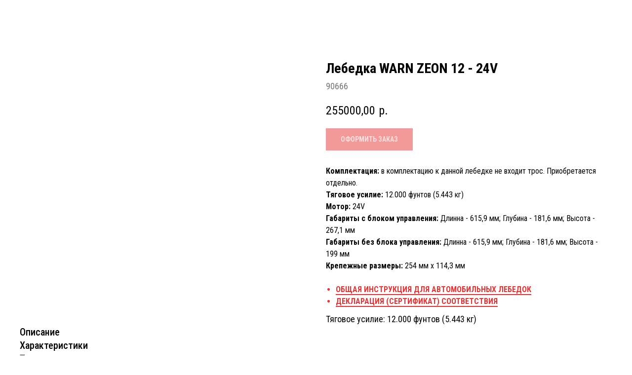

--- FILE ---
content_type: text/html; charset=UTF-8
request_url: https://warn.ru/razbor_warn_zeon/tproduct/557852092-123081519731-lebedka-warn-zeon-12-24v
body_size: 16323
content:
<!DOCTYPE html> <html> <head> <meta charset="utf-8" /> <meta http-equiv="Content-Type" content="text/html; charset=utf-8" /> <meta name="viewport" content="width=device-width, initial-scale=1.0" /> <!--metatextblock-->
<title>Лебедка WARN ZEON 12 - 24V; Артикул: 90666</title>
<meta name="description" content="Лебедка WARN ZEON 12 - 24V; Артикул: 90666; Автомобильная, Электрическая, 12000 фунтов, купить у официального представителя в России">
<meta name="keywords" content="">
<meta property="og:title" content="Лебедка WARN ZEON 12 - 24V; Артикул: 90666" />
<meta property="og:description" content="Лебедка WARN ZEON 12 - 24V; Артикул: 90666; Автомобильная, Электрическая, 12000 фунтов, купить у официального представителя в России" />
<meta property="og:type" content="website" />
<meta property="og:url" content="https://warn.ru/razbor_warn_zeon/tproduct/557852092-123081519731-lebedka-warn-zeon-12-24v" />
<meta property="og:image" content="https://static.tildacdn.com/tild3333-3261-4834-b335-343433313735/Warn_Zeon_Platinum_2.jpg" />
<link rel="canonical" href="https://warn.ru/razbor_warn_zeon/tproduct/557852092-123081519731-lebedka-warn-zeon-12-24v" />
<!--/metatextblock--> <meta name="format-detection" content="telephone=no" /> <meta http-equiv="x-dns-prefetch-control" content="on"> <link rel="dns-prefetch" href="https://ws.tildacdn.com"> <link rel="dns-prefetch" href="https://static.tildacdn.com"> <link rel="shortcut icon" href="https://static.tildacdn.com/tild6362-3332-4361-a164-306364363162/favicon.ico" type="image/x-icon" /> <link rel="apple-touch-icon" href="https://static.tildacdn.com/tild3034-3363-4336-a164-373938643734/favicon_152x152.png"> <link rel="apple-touch-icon" sizes="76x76" href="https://static.tildacdn.com/tild3034-3363-4336-a164-373938643734/favicon_152x152.png"> <link rel="apple-touch-icon" sizes="152x152" href="https://static.tildacdn.com/tild3034-3363-4336-a164-373938643734/favicon_152x152.png"> <link rel="apple-touch-startup-image" href="https://static.tildacdn.com/tild3034-3363-4336-a164-373938643734/favicon_152x152.png"> <meta name="msapplication-TileColor" content="#000000"> <meta name="msapplication-TileImage" content="https://static.tildacdn.com/tild6364-3861-4137-b064-373433323838/favicon_270x270.png"> <!-- Assets --> <script src="https://neo.tildacdn.com/js/tilda-fallback-1.0.min.js" async charset="utf-8"></script> <link rel="stylesheet" href="https://static.tildacdn.com/css/tilda-grid-3.0.min.css" type="text/css" media="all" onerror="this.loaderr='y';"/> <link rel="stylesheet" href="https://static.tildacdn.com/ws/project4957143/tilda-blocks-page72014869.min.css?t=1758808264" type="text/css" media="all" onerror="this.loaderr='y';" /><link rel="stylesheet" href="https://static.tildacdn.com/ws/project4957143/tilda-blocks-page34530463.min.css?t=1758808245" type="text/css" media="all" onerror="this.loaderr='y';" /> <link rel="preconnect" href="https://fonts.gstatic.com"> <link href="https://fonts.googleapis.com/css2?family=Roboto+Condensed:wght@300;400;500;600;700&subset=latin,cyrillic" rel="stylesheet"> <link rel="stylesheet" href="https://static.tildacdn.com/css/tilda-slds-1.4.min.css" type="text/css" media="print" onload="this.media='all';" onerror="this.loaderr='y';" /> <noscript><link rel="stylesheet" href="https://static.tildacdn.com/css/tilda-slds-1.4.min.css" type="text/css" media="all" /></noscript> <link rel="stylesheet" href="https://static.tildacdn.com/css/tilda-popup-1.1.min.css" type="text/css" media="print" onload="this.media='all';" onerror="this.loaderr='y';" /> <noscript><link rel="stylesheet" href="https://static.tildacdn.com/css/tilda-popup-1.1.min.css" type="text/css" media="all" /></noscript> <link rel="stylesheet" href="https://static.tildacdn.com/css/tilda-catalog-1.1.min.css" type="text/css" media="print" onload="this.media='all';" onerror="this.loaderr='y';" /> <noscript><link rel="stylesheet" href="https://static.tildacdn.com/css/tilda-catalog-1.1.min.css" type="text/css" media="all" /></noscript> <link rel="stylesheet" href="https://static.tildacdn.com/css/tilda-forms-1.0.min.css" type="text/css" media="all" onerror="this.loaderr='y';" /> <link rel="stylesheet" href="https://static.tildacdn.com/css/tilda-menusub-1.0.min.css" type="text/css" media="print" onload="this.media='all';" onerror="this.loaderr='y';" /> <noscript><link rel="stylesheet" href="https://static.tildacdn.com/css/tilda-menusub-1.0.min.css" type="text/css" media="all" /></noscript> <link rel="stylesheet" href="https://static.tildacdn.com/css/tilda-cart-1.0.min.css" type="text/css" media="all" onerror="this.loaderr='y';" /> <link rel="stylesheet" href="https://static.tildacdn.com/css/tilda-zoom-2.0.min.css" type="text/css" media="print" onload="this.media='all';" onerror="this.loaderr='y';" /> <noscript><link rel="stylesheet" href="https://static.tildacdn.com/css/tilda-zoom-2.0.min.css" type="text/css" media="all" /></noscript> <script nomodule src="https://static.tildacdn.com/js/tilda-polyfill-1.0.min.js" charset="utf-8"></script> <script type="text/javascript">function t_onReady(func) {if(document.readyState!='loading') {func();} else {document.addEventListener('DOMContentLoaded',func);}}
function t_onFuncLoad(funcName,okFunc,time) {if(typeof window[funcName]==='function') {okFunc();} else {setTimeout(function() {t_onFuncLoad(funcName,okFunc,time);},(time||100));}}function t_throttle(fn,threshhold,scope) {return function() {fn.apply(scope||this,arguments);};}</script> <script src="https://static.tildacdn.com/js/tilda-scripts-3.0.min.js" charset="utf-8" defer onerror="this.loaderr='y';"></script> <script src="https://static.tildacdn.com/ws/project4957143/tilda-blocks-page72014869.min.js?t=1758808264" onerror="this.loaderr='y';"></script><script src="https://static.tildacdn.com/ws/project4957143/tilda-blocks-page34530463.min.js?t=1758808245" charset="utf-8" onerror="this.loaderr='y';"></script> <script src="https://static.tildacdn.com/js/tilda-lazyload-1.0.min.js" charset="utf-8" async onerror="this.loaderr='y';"></script> <script src="https://static.tildacdn.com/js/tilda-slds-1.4.min.js" charset="utf-8" async onerror="this.loaderr='y';"></script> <script src="https://static.tildacdn.com/js/hammer.min.js" charset="utf-8" async onerror="this.loaderr='y';"></script> <script src="https://static.tildacdn.com/js/tilda-products-1.0.min.js" charset="utf-8" async onerror="this.loaderr='y';"></script> <script src="https://static.tildacdn.com/js/tilda-catalog-1.1.min.js" charset="utf-8" async onerror="this.loaderr='y';"></script> <script src="https://static.tildacdn.com/js/tilda-menusub-1.0.min.js" charset="utf-8" async onerror="this.loaderr='y';"></script> <script src="https://static.tildacdn.com/js/tilda-menu-1.0.min.js" charset="utf-8" async onerror="this.loaderr='y';"></script> <script src="https://static.tildacdn.com/js/tilda-forms-1.0.min.js" charset="utf-8" async onerror="this.loaderr='y';"></script> <script src="https://static.tildacdn.com/js/tilda-cart-1.1.min.js" charset="utf-8" async onerror="this.loaderr='y';"></script> <script src="https://static.tildacdn.com/js/tilda-widget-positions-1.0.min.js" charset="utf-8" async onerror="this.loaderr='y';"></script> <script src="https://static.tildacdn.com/js/tilda-map-1.0.min.js" charset="utf-8" async onerror="this.loaderr='y';"></script> <script src="https://static.tildacdn.com/js/tilda-zoom-2.0.min.js" charset="utf-8" async onerror="this.loaderr='y';"></script> <script src="https://static.tildacdn.com/js/tilda-skiplink-1.0.min.js" charset="utf-8" async onerror="this.loaderr='y';"></script> <script src="https://static.tildacdn.com/js/tilda-events-1.0.min.js" charset="utf-8" async onerror="this.loaderr='y';"></script> <script type="text/javascript">window.dataLayer=window.dataLayer||[];</script> <script type="text/javascript">(function() {if((/bot|google|yandex|baidu|bing|msn|duckduckbot|teoma|slurp|crawler|spider|robot|crawling|facebook/i.test(navigator.userAgent))===false&&typeof(sessionStorage)!='undefined'&&sessionStorage.getItem('visited')!=='y'&&document.visibilityState){var style=document.createElement('style');style.type='text/css';style.innerHTML='@media screen and (min-width: 980px) {.t-records {opacity: 0;}.t-records_animated {-webkit-transition: opacity ease-in-out .2s;-moz-transition: opacity ease-in-out .2s;-o-transition: opacity ease-in-out .2s;transition: opacity ease-in-out .2s;}.t-records.t-records_visible {opacity: 1;}}';document.getElementsByTagName('head')[0].appendChild(style);function t_setvisRecs(){var alr=document.querySelectorAll('.t-records');Array.prototype.forEach.call(alr,function(el) {el.classList.add("t-records_animated");});setTimeout(function() {Array.prototype.forEach.call(alr,function(el) {el.classList.add("t-records_visible");});sessionStorage.setItem("visited","y");},400);}
document.addEventListener('DOMContentLoaded',t_setvisRecs);}})();</script><script src="https://static.tildacdn.com/js/jquery-1.10.2.min.js" charset="utf-8"  onerror="this.loaderr='y';"></script></head> <body class="t-body" style="margin:0;"> <!--allrecords--> <div id="allrecords" class="t-records" data-product-page="y" data-hook="blocks-collection-content-node" data-tilda-project-id="4957143" data-tilda-page-id="34530463" data-tilda-page-alias="razbor_warn_zeon" data-tilda-formskey="bb2d37e719a11a38e9642cfcb4957143" data-tilda-lazy="yes" data-tilda-root-zone="com" data-tilda-project-country="RU">
<!-- PRODUCT START -->

                
                        
                    
        
        

<div id="rec557852092" class="r t-rec" style="background-color:#ffffff;" data-bg-color="#ffffff">
    <div class="t-store t-store__prod-snippet__container">

        
                <div class="t-store__prod-popup__close-txt-wr" style="position:absolute;">
            <a href="https://warn.ru/razbor_warn_zeon" class="js-store-close-text t-store__prod-popup__close-txt t-descr t-descr_xxs" style="color:#ffffff;">
                Назад
            </a>
        </div>
        
        <a href="https://warn.ru/razbor_warn_zeon" class="t-popup__close" style="position:absolute; background-color:#ffffff">
            <div class="t-popup__close-wrapper">
                <svg class="t-popup__close-icon t-popup__close-icon_arrow" width="26px" height="26px" viewBox="0 0 26 26" version="1.1" xmlns="http://www.w3.org/2000/svg" xmlns:xlink="http://www.w3.org/1999/xlink"><path d="M10.4142136,5 L11.8284271,6.41421356 L5.829,12.414 L23.4142136,12.4142136 L23.4142136,14.4142136 L5.829,14.414 L11.8284271,20.4142136 L10.4142136,21.8284271 L2,13.4142136 L10.4142136,5 Z" fill="#ffffff"></path></svg>
                <svg class="t-popup__close-icon t-popup__close-icon_cross" width="23px" height="23px" viewBox="0 0 23 23" version="1.1" xmlns="http://www.w3.org/2000/svg" xmlns:xlink="http://www.w3.org/1999/xlink"><g stroke="none" stroke-width="1" fill="#ffffff" fill-rule="evenodd"><rect transform="translate(11.313708, 11.313708) rotate(-45.000000) translate(-11.313708, -11.313708) " x="10.3137085" y="-3.6862915" width="2" height="30"></rect><rect transform="translate(11.313708, 11.313708) rotate(-315.000000) translate(-11.313708, -11.313708) " x="10.3137085" y="-3.6862915" width="2" height="30"></rect></g></svg>
            </div>
        </a>
        
        <div class="js-store-product js-product t-store__product-snippet" data-product-lid="123081519731" data-product-uid="123081519731" itemscope itemtype="http://schema.org/Product">
            <meta itemprop="productID" content="123081519731" />

            <div class="t-container">
                <div>
                    <meta itemprop="image" content="https://static.tildacdn.com/tild3333-3261-4834-b335-343433313735/Warn_Zeon_Platinum_2.jpg" />
                    <div class="t-store__prod-popup__slider js-store-prod-slider t-store__prod-popup__col-left t-col t-col_6" data-hover-zoom="yes">
                        <div class="js-product-img" style="width:100%;padding-bottom:75%;background-size:cover;opacity:0;">
                        </div>
                    </div>
                    <div class="t-store__prod-popup__info t-align_left t-store__prod-popup__col-right t-col t-col_6">

                        <div class="t-store__prod-popup__title-wrapper">
                            <h1 class="js-store-prod-name js-product-name t-store__prod-popup__name t-name t-name_xl" itemprop="name" style="font-weight:700;">Лебедка WARN ZEON 12 - 24V</h1>
                            <div class="t-store__prod-popup__brand t-descr t-descr_xxs" >
                                                            </div>
                            <div class="t-store__prod-popup__sku t-descr t-descr_xxs">
                                <span class="js-store-prod-sku js-product-sku" translate="no" itemprop="sku">
                                    90666
                                </span>
                            </div>
                        </div>

                                                                        <div itemprop="offers" itemscope itemtype="http://schema.org/Offer" style="display:none;">
                            <meta itemprop="serialNumber" content="123081519731" />
                                                        <meta itemprop="sku" content="90666" />
                                                        <meta itemprop="price" content="255000.00" />
                            <meta itemprop="priceCurrency" content="RUB" />
                                                        <link itemprop="availability" href="http://schema.org/OutOfStock">
                                                    </div>
                        
                                                
                        <div class="js-store-price-wrapper t-store__prod-popup__price-wrapper">
                            <div class="js-store-prod-price t-store__prod-popup__price t-store__prod-popup__price-item t-name t-name_md" style="font-weight:400;">
                                                                <div class="js-product-price js-store-prod-price-val t-store__prod-popup__price-value" data-product-price-def="255000.0000" data-product-price-def-str="255000,00">255000,00</div><div class="t-store__prod-popup__price-currency" translate="no">р.</div>
                                                            </div>
                            <div class="js-store-prod-price-old t-store__prod-popup__price_old t-store__prod-popup__price-item t-name t-name_md" style="font-weight:400;display:none;">
                                                                <div class="js-store-prod-price-old-val t-store__prod-popup__price-value"></div><div class="t-store__prod-popup__price-currency" translate="no">р.</div>
                                                            </div>
                        </div>

                        <div class="js-product-controls-wrapper">
                        </div>

                        <div class="t-store__prod-popup__links-wrapper">
                                                    </div>

                                                <div class="t-store__prod-popup__btn-wrapper"   tt="ОФОРМИТЬ ЗАКАЗ">
                                                        <a href="#order" class="t-store__prod-popup__btn t-store__prod-popup__btn_disabled t-btn t-btn_sm" style="color:#ffffff;background-color:#e63333;">
                                <table style="width:100%; height:100%;">
                                    <tbody>
                                        <tr>
                                            <td class="js-store-prod-popup-buy-btn-txt">ОФОРМИТЬ ЗАКАЗ</td>
                                        </tr>
                                    </tbody>
                                </table>
                            </a>
                                                    </div>
                        
                        <div class="js-store-prod-text t-store__prod-popup__text t-descr t-descr_xxs" >
                                                    <div class="js-store-prod-all-text" itemprop="description">
                                <div style="font-size: 16px;" data-customstyle="yes"><strong>Комплектация: </strong>в комплектацию к данной лебедке не входит трос. Приобретается отдельно.<br /><strong>Тяговое усилие:</strong> 12.000 фунтов (5.443 кг)<br /><strong>Мотор:</strong>&nbsp;24V<br /><strong>Габариты с блоком управления:&nbsp;</strong>Длинна - 615,9 мм; Глубина - 181,6 мм; Высота - 267,1 мм<br /><strong>Габариты без блока управления:</strong> Длинна - 615,9 мм; Глубина - 181,6 мм; Высота - 199 мм<br /><strong>Крепежные размеры:</strong> 254 мм х 114,3 мм<br /><br /><ul><li style="color: rgb(230, 51, 51);"><a href="/obschaya_instrukciya_off-road" rel="noreferrer noopener" target="_blank" style="color: rgb(230, 51, 51); border-bottom: 2px solid rgb(230, 51, 51); box-shadow: none; text-decoration: none;"><strong>ОБЩАЯ ИНСТРУКЦИЯ ДЛЯ АВТОМОБИЛЬНЫХ ЛЕБЕДОК</strong></a></li><li style="color: rgb(230, 51, 51);"><a href="/deklaraciya_sootvetstviya_lebedki_warn" rel="noreferrer noopener" style="color: rgb(230, 51, 51); border-bottom: 2px solid rgb(230, 51, 51); box-shadow: none; text-decoration: none;" target="_blank"><strong>ДЕКЛАРАЦИЯ (СЕРТИФИКАТ) СООТВЕТСТВИЯ</strong></a></li></ul></div>                            </div>
                                                                            <div class="js-store-prod-all-charcs">
                                                                                                                        <p class="js-store-prod-charcs">Тяговое усилие: 12.000 фунтов (5.443 кг)</p>
                                                                                                                                                                            </div>
                                                </div>

                    </div>
                </div>

                                <div class="js-store-tabs t-store__tabs t-store__tabs_snippet t-store__tabs_tabs" data-tab-design="tabs">
                    <div class="t-store__tabs__controls-wrap">
                        <div class="t-store__tabs__controls">
                                                        <div class="t-store__tabs__button js-store-tab-button">
                                <div class="t-store__tabs__button-title t-name t-name_xs">Описание</div>
                            </div>
                                                        <div class="t-store__tabs__button js-store-tab-button">
                                <div class="t-store__tabs__button-title t-name t-name_xs">Характеристики</div>
                            </div>
                                                        <div class="t-store__tabs__button js-store-tab-button">
                                <div class="t-store__tabs__button-title t-name t-name_xs">Технические данные</div>
                            </div>
                                                    </div>
                    </div>
                    <div class="t-store__tabs__list">
                                                <div class="t-store__tabs__item" data-tab-type="info">
                            <div class="t-store__tabs__item-button js-store-tab-button">
                                <h2 class="t-store__tabs__item-title t-name t-name_xs">Описание</h2>
                            </div>
                                                        <div class="t-store__tabs__content t-descr t-descr_xxs"><strong>Специальная версия WARN ZEON 12 - предназначенная для транспортных средств с напряжением бортовой сети 24V</strong><br />Лучший выбор для тех кто использует тяжелые внедорожники, ZEON 12 обладает инновационным дизайном, улучшенной производительностью и прочностью и 12000 фунтовым тяговым усилием.<br /><br />ZEON 12 - 24V лебедка которая поможет вам и вашему товарищу практически в любой ситуации.<br /><ul><li>12.000 lbs (5443 кг) расчетная тяга.</li><li>Модуль управления может быть установлен на лебедке или отдельно, что позволяет иметь много возможностей для монтажа лебедки (комплект для переноса управления продается отдельно*).</li><li>Передаточный механизм и новый мотор позволяет передать тяговое усилие быстрее и тише чем когда либо.</li><li>Черное порошковое покрытие и крепеж из нержавейки позволяют сохранить лебедку от коррозии, а так же улучшают внешний вид.</li><li>Увеличенного диаметра барабан для троса, позволяет продлить срок службы троса.</li></ul></div>
                                                    </div>
                                                <div class="t-store__tabs__item" data-tab-type="info">
                            <div class="t-store__tabs__item-button js-store-tab-button">
                                <h2 class="t-store__tabs__item-title t-name t-name_xs">Характеристики</h2>
                            </div>
                                                        <div class="t-store__tabs__content t-descr t-descr_xxs"><strong>Тяговое усилие:</strong> 10.000 фунтов (4.536 кг)<br /><figure contenteditable="false"><hr /></figure><strong>Мотор:</strong>&nbsp;24 V<br /><figure contenteditable="false"><hr /></figure><strong>Электрическое управление:</strong> Контактор<br /><figure contenteditable="false"><hr /></figure><strong>Дистанционное управление:</strong>&nbsp;Проводной пульт (провод - 3,7 м)<br /><figure contenteditable="false"><hr /></figure><strong>Редуктор:</strong> 3-х ступенчатый планетарный<br /><figure contenteditable="false"><hr /></figure><strong>Передаточное число:</strong> 216:1<br /><figure contenteditable="false"><hr /></figure><strong>Сцепление:</strong> Поворот зубчатого венца<br /><figure contenteditable="false"><hr /></figure><strong>Тормоз:</strong> Автоматический механический конус<br /><figure contenteditable="false"><hr /></figure><strong>Диаметр барабана / Длина:</strong> 80 мм /229 мм<br /><figure contenteditable="false"><hr /></figure><strong>Вес (комплект поставки):</strong> 37 кг<br /><figure contenteditable="false"><hr /></figure><strong>Направляющая:</strong>&nbsp;Роликовая<br /><figure contenteditable="false"><hr /></figure><strong>Рекомендованный аккумулятор:</strong> 650 CCA<br /><figure contenteditable="false"><hr /></figure><strong>Провода питания:</strong> 1,83 м<br /><figure contenteditable="false"><hr /></figure><strong>Покрытие:</strong> Черная порошковая окраска<br /><figure contenteditable="false"><hr /></figure><strong>Гарантия:</strong> 1 год<br /><br /></div>
                                                    </div>
                                                <div class="t-store__tabs__item" data-tab-type="info">
                            <div class="t-store__tabs__item-button js-store-tab-button">
                                <h2 class="t-store__tabs__item-title t-name t-name_xs">Технические данные</h2>
                            </div>
                                                        <div class="t-store__tabs__content t-descr t-descr_xxs"><p style="text-align: left;"><strong>Тяговое</strong>..................<strong>Скорость</strong>.............<strong>Потребление</strong></p><p style="text-align: left;"><strong>усилие</strong>....................<strong>намотки</strong>.....................<strong>тока</strong></p><p style="text-align: left;"><strong>фунты (кг)</strong>.............<strong>(м/мин)</strong>.....................<strong>(Амп)</strong></p><p style="text-align: left;">0.................................7,5.............................33</p><p style="text-align: left;">2000 (910)...............4,1..............................73</p><p style="text-align: left;">4000 (1810)..............3,2............................111</p><p style="text-align: left;">6000 (2720).............2,8............................145</p><p style="text-align: left;">8000 (3630).............2,4...........................177</p><p style="text-align: left;">10000 (4536)...........2,1............................210</p><p style="text-align: left;">12000 (5443)............1,7............................252</p><br /><figure data-alt="" data-src="https://static.tildacdn.com/tild3266-3161-4033-b438-363263663262/Warn_Zeon_12-S_4.gif" data-href="" data-new-tab="false" contenteditable="false"><img src="https://static.tildacdn.com/tild3266-3161-4033-b438-363263663262/Warn_Zeon_12-S_4.gif" alt="" /></figure></div>
                                                    </div>
                                            </div>
                </div>
                            </div>
        </div>
                <div class="js-store-error-msg t-store__error-msg-cont"></div>
        <div itemscope itemtype="http://schema.org/ImageGallery" style="display:none;">
                                                                                                                                                                                                                                                                                                            </div>

    </div>

                        
                        
    
    <style>
        /* body bg color */
        
        .t-body {
            background-color:#ffffff;
        }
        

        /* body bg color end */
        /* Slider stiles */
        .t-slds__bullet_active .t-slds__bullet_body {
            background-color: #222 !important;
        }

        .t-slds__bullet:hover .t-slds__bullet_body {
            background-color: #222 !important;
        }
        /* Slider stiles end */
    </style>
    

            
        
    <style>
        

        

        
    </style>
    
    
        
    <style>
        
    </style>
    
    
        
    <style>
        
    </style>
    
    
        
        <style>
    
                                    
        </style>
    
    
    <div class="js-store-tpl-slider-arrows" style="display: none;">
                


<div class="t-slds__arrow_wrapper t-slds__arrow_wrapper-left" data-slide-direction="left">
  <div class="t-slds__arrow t-slds__arrow-left t-slds__arrow-withbg" style="width: 30px; height: 30px;background-color: rgba(255,255,255,1);">
    <div class="t-slds__arrow_body t-slds__arrow_body-left" style="width: 7px;">
      <svg style="display: block" viewBox="0 0 7.3 13" xmlns="http://www.w3.org/2000/svg" xmlns:xlink="http://www.w3.org/1999/xlink">
                <desc>Left</desc>
        <polyline
        fill="none"
        stroke="#000000"
        stroke-linejoin="butt"
        stroke-linecap="butt"
        stroke-width="1"
        points="0.5,0.5 6.5,6.5 0.5,12.5"
        />
      </svg>
    </div>
  </div>
</div>
<div class="t-slds__arrow_wrapper t-slds__arrow_wrapper-right" data-slide-direction="right">
  <div class="t-slds__arrow t-slds__arrow-right t-slds__arrow-withbg" style="width: 30px; height: 30px;background-color: rgba(255,255,255,1);">
    <div class="t-slds__arrow_body t-slds__arrow_body-right" style="width: 7px;">
      <svg style="display: block" viewBox="0 0 7.3 13" xmlns="http://www.w3.org/2000/svg" xmlns:xlink="http://www.w3.org/1999/xlink">
        <desc>Right</desc>
        <polyline
        fill="none"
        stroke="#000000"
        stroke-linejoin="butt"
        stroke-linecap="butt"
        stroke-width="1"
        points="0.5,0.5 6.5,6.5 0.5,12.5"
        />
      </svg>
    </div>
  </div>
</div>    </div>

    
    <script>
        t_onReady(function() {
            var tildacopyEl = document.getElementById('tildacopy');
            if (tildacopyEl) tildacopyEl.style.display = 'none';

            var recid = '557852092';
            var options = {};
            var product = {"uid":123081519731,"rootpartid":7371478,"title":"Лебедка WARN ZEON 12 - 24V","descr":"<strong style=\"color: rgb(230, 51, 51);\">Артикул:&nbsp;90666<\/strong><br \/><strong>5.443 кг (12.000 фунтов)<\/strong><br \/>Без троса","text":"<div style=\"font-size: 16px;\" data-customstyle=\"yes\"><strong>Комплектация: <\/strong>в комплектацию к данной лебедке не входит трос. Приобретается отдельно.<br \/><strong>Тяговое усилие:<\/strong> 12.000 фунтов (5.443 кг)<br \/><strong>Мотор:<\/strong>&nbsp;24V<br \/><strong>Габариты с блоком управления:&nbsp;<\/strong>Длинна - 615,9 мм; Глубина - 181,6 мм; Высота - 267,1 мм<br \/><strong>Габариты без блока управления:<\/strong> Длинна - 615,9 мм; Глубина - 181,6 мм; Высота - 199 мм<br \/><strong>Крепежные размеры:<\/strong> 254 мм х 114,3 мм<br \/><br \/><ul><li style=\"color: rgb(230, 51, 51);\"><a href=\"\/obschaya_instrukciya_off-road\" rel=\"noreferrer noopener\" target=\"_blank\" style=\"color: rgb(230, 51, 51); border-bottom: 2px solid rgb(230, 51, 51); box-shadow: none; text-decoration: none;\"><strong>ОБЩАЯ ИНСТРУКЦИЯ ДЛЯ АВТОМОБИЛЬНЫХ ЛЕБЕДОК<\/strong><\/a><\/li><li style=\"color: rgb(230, 51, 51);\"><a href=\"\/deklaraciya_sootvetstviya_lebedki_warn\" rel=\"noreferrer noopener\" style=\"color: rgb(230, 51, 51); border-bottom: 2px solid rgb(230, 51, 51); box-shadow: none; text-decoration: none;\" target=\"_blank\"><strong>ДЕКЛАРАЦИЯ (СЕРТИФИКАТ) СООТВЕТСТВИЯ<\/strong><\/a><\/li><\/ul><\/div>","sku":"90666","price":"255000.0000","gallery":[{"img":"https:\/\/static.tildacdn.com\/tild3333-3261-4834-b335-343433313735\/Warn_Zeon_Platinum_2.jpg"},{"img":"https:\/\/static.tildacdn.com\/tild3865-6336-4037-b834-653761633162\/ZEON_bare_winch_2.jpg"},{"img":"https:\/\/static.tildacdn.com\/tild3836-6661-4133-b066-666633353339\/89970_ZEON_Relocatio.jpg"},{"img":"https:\/\/static.tildacdn.com\/tild3836-3330-4530-a339-323231363239\/Zeon_winch_top.jpg"},{"img":"https:\/\/static.tildacdn.com\/tild3365-6363-4235-a333-363261303266\/Zeon_winch_side.jpg"},{"img":"https:\/\/static.tildacdn.com\/tild3930-3432-4431-b233-656533636265\/ZEON_Wire_Cutaway.jpg"},{"img":"https:\/\/static.tildacdn.com\/tild3237-3230-4633-a238-353333343033\/Zeon_views.jpg"},{"img":"https:\/\/static.tildacdn.com\/tild3034-3666-4161-b038-316564303332\/Zeon_Multi-Mount_Win.jpg"},{"img":"https:\/\/static.tildacdn.com\/tild3639-3432-4362-b431-633761633234\/ZEON_Platinum_Ford_F.jpg"},{"img":"https:\/\/static.tildacdn.com\/tild3737-3362-4130-b432-323630376136\/Warn_Zeon_Platinum_2.gif"}],"sort":1001437,"quantity":"0","portion":0,"newsort":0,"json_chars":"[{\"title\": \"Тяговое усилие\", \"value\": \"12.000 фунтов (5.443 кг)\"}]","externalid":"dMbh3Gu8Ba6c824VDeTP","pack_label":"lwh","pack_x":0,"pack_y":0,"pack_z":0,"pack_m":0,"serverid":"master","servertime":"1752140577.1974","parentuid":"","editions":[{"uid":123081519731,"price":"255 000.00","priceold":"","sku":"90666","quantity":"0","img":"https:\/\/static.tildacdn.com\/tild3333-3261-4834-b335-343433313735\/Warn_Zeon_Platinum_2.jpg"}],"characteristics":[{"title":"Тяговое усилие","value":"12.000 фунтов (5.443 кг)"}],"properties":[],"partuids":[970118999981],"url":"https:\/\/warn.ru\/razbor_warn_zeon\/tproduct\/557852092-123081519731-lebedka-warn-zeon-12-24v"};

            // draw slider or show image for SEO
            if (window.isSearchBot) {
                var imgEl = document.querySelector('.js-product-img');
                if (imgEl) imgEl.style.opacity = '1';
            } else {
                
                var prodcard_optsObj = {
    hasWrap: true,
    txtPad: '',
    bgColor: '',
    borderRadius: '',
    shadowSize: '0px',
    shadowOpacity: '',
    shadowSizeHover: '',
    shadowOpacityHover: '',
    shadowShiftyHover: '',
    btnTitle1: 'ПОДРОБНЕЕ',
    btnLink1: 'popup',
    btnTitle2: 'ЗАКАЗАТЬ',
    btnLink2: 'order',
    showOpts: false};

var price_optsObj = {
    color: '',
    colorOld: '',
    fontSize: '20px',
    fontWeight: '400'
};

var popup_optsObj = {
    columns: '6',
    columns2: '6',
    isVertical: '',
    align: '',
    btnTitle: 'ОФОРМИТЬ ЗАКАЗ',
    closeText: 'Назад',
    iconColor: '#ffffff',
    containerBgColor: '#ffffff',
    overlayBgColorRgba: 'rgba(71,69,69,1)',
    popupStat: '',
    popupContainer: '',
    fixedButton: false,
    mobileGalleryStyle: ''
};

var slider_optsObj = {
    anim_speed: '',
    arrowColor: '#000000',
    videoPlayerIconColor: '',
    cycle: '',
    controls: 'arrowsthumbs',
    bgcolor: '#ebebeb'
};

var slider_dotsOptsObj = {
    size: '',
    bgcolor: '',
    bordersize: '',
    bgcoloractive: ''
};

var slider_slidesOptsObj = {
    zoomable: true,
    bgsize: 'cover',
    ratio: '0.75'
};

var typography_optsObj = {
    descrColor: '',
    titleColor: ''
};

var default_sortObj = {
    in_stock: false};

var btn1_style = 'color:#ffffff;background-color:#e63333;';
var btn2_style = 'color:#ffffff;background-color:#e63333;';

var options_catalog = {
    btn1_style: btn1_style,
    btn2_style: btn2_style,
    storepart: '970118999981',
    prodCard: prodcard_optsObj,
    popup_opts: popup_optsObj,
    defaultSort: default_sortObj,
    slider_opts: slider_optsObj,
    slider_dotsOpts: slider_dotsOptsObj,
    slider_slidesOpts: slider_slidesOptsObj,
    typo: typography_optsObj,
    price: price_optsObj,
    blocksInRow: '2',
    imageHover: true,
    imageHeight: '300px',
    imageRatioClass: 't-store__card__imgwrapper_4-3',
    align: 'center',
    vindent: '45px',
    isHorizOnMob:false,
    itemsAnim: '',
    hasOriginalAspectRatio: true,
    markColor: '#ffffff',
    markBgColor: '#ff4a4a',
    currencySide: 'r',
    currencyTxt: 'р.',
    currencySeparator: ',',
    currencyDecimal: '',
    btnSize: '',
    verticalAlignButtons: true,
    hideFilters: true,
    titleRelevants: '',
    showRelevants: '',
    relevants_slider: false,
    relevants_quantity: '',
    isFlexCols: false,
    isPublishedPage: true,
    previewmode: true,
    colClass: 't-col t-col_3',
    ratio: '4_3',
    sliderthumbsside: '',
    showStoreBtnQuantity: '',
    tabs: 'tabs',
    galleryStyle: '',
    title_typo: '',
    descr_typo: '',
    price_typo: '',
    price_old_typo: '',
    menu_typo: '',
    options_typo: '',
    sku_typo: '',
    characteristics_typo: '',
    button_styles: '',
    button2_styles: '',
    buttonicon: '',
    buttoniconhover: '',
};                
                // emulate, get options_catalog from file store_catalog_fields
                options = options_catalog;
                options.typo.title = "font-weight:700;" || '';
                options.typo.descr = "" || '';

                try {
                    if (options.showRelevants) {
                        var itemsCount = '4';
                        var relevantsMethod;
                        switch (options.showRelevants) {
                            case 'cc':
                                relevantsMethod = 'current_category';
                                break;
                            case 'all':
                                relevantsMethod = 'all_categories';
                                break;
                            default:
                                relevantsMethod = 'category_' + options.showRelevants;
                                break;
                        }

                        t_onFuncLoad('t_store_loadProducts', function() {
                            t_store_loadProducts(
                                'relevants',
                                recid,
                                options,
                                false,
                                {
                                    currentProductUid: '123081519731',
                                    relevantsQuantity: itemsCount,
                                    relevantsMethod: relevantsMethod,
                                    relevantsSort: 'random'
                                }
                            );
                        });
                    }
                } catch (e) {
                    console.log('Error in relevants: ' + e);
                }
            }

            
                            options.popup_opts.btnTitle = 'ОФОРМИТЬ ЗАКАЗ';
                        

            window.tStoreOptionsList = [{"title":"Комплектация:","params":{"view":"radio","hasColor":false,"linkImage":true},"values":[{"id":13811125,"color":"#ed1313","value":"Без троса"},{"id":29526182,"value":"Большая сумка"},{"id":29002006,"value":"Два аккумулятора"},{"id":13921942,"value":"Один аккумулятор"},{"id":13813468,"color":"#ebe412","value":"Синт. трос Spydura NightLine (24м) + Клюз"},{"id":13813465,"color":"#f7a203","value":"Синт. трос Spydura Standart (24м) + Клюз"},{"id":13812940,"color":"#1e3cb3","value":"Синтетич. трос Spydura Pro (24м) + Клюз"},{"id":13812943,"color":"#17e86a","value":"Синтетич. трос Spydura Pro (30м) + Клюз"},{"id":29526178,"value":"Средняя сумка"},{"id":13812526,"color":"#c71ec7","value":"Стальной трос (24м) + Ролики"}]},{"title":"Напряжение:","params":{"view":"select","hasColor":false,"linkImage":false},"values":[{"id":13849639,"value":"12V"},{"id":13849636,"value":"24V"}]},{"title":"Разъем:","params":{"view":"radio","hasColor":false,"linkImage":false},"values":[{"id":13924744,"value":"D-образный"},{"id":13924747,"value":"Круглый"}]},{"title":"Размер:","params":{"view":"buttons","hasColor":false,"linkImage":false},"values":[{"id":14323081,"value":"ATV"},{"id":13933774,"value":"L"},{"id":14323084,"value":"Off-Road"},{"id":13933777,"value":"XL"},{"id":13933780,"value":"XXL"}]},{"title":"Цвет:","params":{"view":"radio","hasColor":false,"linkImage":true},"values":[{"id":13935394,"value":"Black"},{"id":13935391,"value":"Gunmetal"},{"id":15039577,"value":"Silver"},{"id":14171233,"value":"Желтый"},{"id":14171242,"value":"Зеленый"},{"id":14171227,"value":"Красный"},{"id":14171239,"value":"Оранжевый"},{"id":13936066,"value":"Серебристый"},{"id":14171236,"value":"Серый"},{"id":14171230,"value":"Синий"},{"id":13936063,"value":"Черный"}]},{"title":"Длинна:","params":{"view":"radio","hasColor":false,"linkImage":false},"values":[{"id":13966228,"value":"24,4 метра"},{"id":13966231,"value":"30 метров"}]},{"title":"Цвет","params":{"view":"radio","hasColor":true,"linkImage":true},"values":[{"id":28791842,"color":"#ffd900","value":"Желтый"},{"id":28791874,"color":"#1eb304","value":"Зеленый"},{"id":28788518,"color":"#ff0505","value":"Красный"},{"id":28791578,"color":"#eb5f0e","value":"Оранжевый"},{"id":28791942,"color":"#246fe0","value":"Синий"},{"id":28790582,"color":"#000000","value":"Черный"}]}];

            t_onFuncLoad('t_store_productInit', function() {
                t_store_productInit(recid, options, product);
            });

            // if user coming from catalog redirect back to main page
            if (window.history.state && (window.history.state.productData || window.history.state.storepartuid)) {
                window.onpopstate = function() {
                    window.history.replaceState(null, null, window.location.origin);
                    window.location.replace(window.location.origin);
                };
            }
        });
    </script>
    

</div>

<!-- product footer -->
<!--footer-->
<div id="t-footer" class="t-records" data-hook="blocks-collection-content-node" data-tilda-project-id="4957143" data-tilda-page-id="72014869" data-tilda-page-alias="kolichestvo_dlya_kartochek" data-tilda-formskey="bb2d37e719a11a38e9642cfcb4957143" data-tilda-lazy="yes" data-tilda-root-zone="one"      data-tilda-project-country="RU">

    <div id="rec1149728636" class="r t-rec" style=" " data-animationappear="off" data-record-type="131"      >
<!-- T123 -->
    <div class="t123" >
        <div class="t-container_100 ">
            <div class="t-width t-width_100 ">
                <!-- nominify begin -->
                <!--TICODE--><!-- Библиотека модификаций для Тильда https://ticode.dev -->
<!--TCD100--><script> document.addEventListener("DOMContentLoaded", function () { const TiCodeCatalog = "nrml"; const TCDidShop = document.querySelectorAll(".t-rec"); if (TCDidShop.length === 0) return; const TCDmax = 100; const displayOrder = "counter-first"; function updateProduct(product) { let TCDquantityAttr = product.getAttribute("data-product-inv"); let TCDamountshop = TCDquantityAttr ? parseInt(TCDquantityAttr, 10) : 0; let Timds = product.getAttribute("data-inv-mode") || TiCodeCatalog; if (TCDamountshop === null || isNaN(TCDamountshop)) { return; } let TCDpercentage = Math.min((TCDamountshop / TCDmax) * 100, 100); let TCDtitle = product.querySelector(".js-product-name"); let TiAmountText = product.querySelector(".inventory-info"); if (!TiAmountText) { TiAmountText = document.createElement("div"); TiAmountText.className = "inventory-info"; TiAmountText.style.fontSize = "16px"; TiAmountText.style.marginTop = "2px"; TiAmountText.style.textAlign = "left"; TiAmountText.style.fontFamily = window.getComputedStyle(TCDtitle).fontFamily; } if (Timds === "txts") { if (TCDamountshop === 0) { TiAmountText.innerText = "Нет в наличии"; TiAmountText.style.color = "#000000"; } else if (TCDamountshop === 1) { TiAmountText.innerText = "Осталось 1 шт"; TiAmountText.style.color = "#000000"; } else if (TCDamountshop <= 5) { TiAmountText.innerText = "Заканчивается"; TiAmountText.style.color = "#000000"; } else { TiAmountText.innerText = ""; } } else { TiAmountText.innerText = isInfinite ? "В наличии: ∞" : (Timds === "prnt" ? `В наличии: ${TCDpercentage.toFixed(1)}%` : `В наличии: ${TCDamountshop}`); TiAmountText.style.color = "#000000"; } let TCDProgBar = product.querySelector(".inventory-bar-container"); if (!TCDProgBar) { TCDProgBar = document.createElement("div"); TCDProgBar.className = "inventory-bar-container"; TCDProgBar.style.position = "relative"; TCDProgBar.style.width = "100%"; TCDProgBar.style.height = "10px"; TCDProgBar.style.background = "#f7d5ce"; TCDProgBar.style.borderRadius = "5px"; TCDProgBar.style.marginTop = "5px"; TCDProgBar.style.marginBottom = "5px"; TCDProgBar.style.display = "block"; } if (Timds === "txts") { TCDProgBar.style.display = "none"; } let progressBar = TCDProgBar.querySelector(".inventory-bar"); if (!progressBar) { progressBar = document.createElement("div"); progressBar.className = "inventory-bar"; progressBar.style.height = "100%"; progressBar.style.background = "#e63333"; progressBar.style.borderRadius = "5px"; progressBar.style.transition = "width 0.5s"; TCDProgBar.appendChild(progressBar); } progressBar.style.width = `${TCDpercentage}%`; if (TiAmountText.parentNode) { TiAmountText.parentNode.removeChild(TiAmountText); } if (TCDProgBar.parentNode) { TCDProgBar.parentNode.removeChild(TCDProgBar); } if (TCDtitle) { if (displayOrder === "counter-first") { TCDtitle.insertAdjacentElement("afterend", TCDProgBar); TCDtitle.insertAdjacentElement("afterend", TiAmountText); } else { TCDtitle.insertAdjacentElement("afterend", TiAmountText); TCDtitle.insertAdjacentElement("afterend", TCDProgBar); } } else { let container = product.querySelector(".inventory-container"); if (!container) { container = document.createElement("div"); container.className = "inventory-container"; product.appendChild(container); } container.innerHTML = ""; if (displayOrder === "counter-first") { container.appendChild(TiAmountText); container.appendChild(TCDProgBar); } else { container.appendChild(TCDProgBar); container.appendChild(TiAmountText); } } } function TCDstartAmount() { TCDidShop.forEach(targetBlock => { const products = targetBlock.querySelectorAll(".js-product"); products.forEach(product => { updateProduct(product); }); }); } TCDstartAmount(); TCDidShop.forEach(targetBlock => { const shopobserver = new MutationObserver(mutationsList => { mutationsList.forEach(mutation => { if (mutation.type === "attributes" && mutation.attributeName === "data-product-inv") { updateProduct(mutation.target); } }); }); shopobserver.observe(targetBlock, { subtree: true, attributes: true, attributeFilter: ["data-product-inv"] }); }); }); </script> <style> .t-store__card__sold-out-msg { display: none; } </style> <script> (function TCDupdType() { const TildahtmlBclok = document.currentScript; if (TildahtmlBclok) { const recordElement = TildahtmlBclok.closest('.r[data-record-type]'); if (recordElement) { recordElement.setAttribute('data-record-type', Math.random().toString(36).substring(2, 12)); }}})(); </script>
                 
                <!-- nominify end -->
            </div>  
        </div>
    </div>

</div>

</div>
<!--/footer-->

<!-- /product footer -->

<!-- PRODUCT END -->

<div id="rec401461881" class="r t-rec" style="" data-animationappear="off" data-record-type="706"> <!-- @classes: t-text t-text_xs t-name t-name_xs t-name_md t-btn t-btn_sm --> <script>t_onReady(function() {setTimeout(function() {t_onFuncLoad('tcart__init',function() {tcart__init('401461881',{cssClassName:''});});},50);var userAgent=navigator.userAgent.toLowerCase();var body=document.body;if(!body) return;if(userAgent.indexOf('instagram')!==-1&&userAgent.indexOf('iphone')!==-1) {body.style.position='relative';}
var rec=document.querySelector('#rec401461881');if(!rec) return;var cartWindow=rec.querySelector('.t706__cartwin,.t706__cartpage');var allRecords=document.querySelector('.t-records');var currentMode=allRecords.getAttribute('data-tilda-mode');if(cartWindow&&currentMode!=='edit'&&currentMode!=='preview') {cartWindow.addEventListener('scroll',t_throttle(function() {if(window.lazy==='y'||document.querySelector('#allrecords').getAttribute('data-tilda-lazy')==='yes') {t_onFuncLoad('t_lazyload_update',function() {t_lazyload_update();});}},500));}});</script> <div class="t706" data-opencart-onorder="yes" data-project-currency="р." data-project-currency-side="r" data-project-currency-sep="," data-project-currency-code="RUB" data-yandexmap-apikey="39cc9d16-0b2b-4a7f-9f24-8adbdf87c892"> <div class="t706__carticon" style=""> <div class="t706__carticon-text t-name t-name_xs"></div> <div class="t706__carticon-wrapper"> <div class="t706__carticon-imgwrap" style="background-color:#dedada;"> <svg role="img" class="t706__carticon-img" xmlns="http://www.w3.org/2000/svg" viewBox="0 0 64 64"> <path fill="none" stroke-width="2" stroke-miterlimit="10" d="M44 18h10v45H10V18h10z"/> <path fill="none" stroke-width="2" stroke-miterlimit="10" d="M22 24V11c0-5.523 4.477-10 10-10s10 4.477 10 10v13"/> </svg> </div> <div class="t706__carticon-counter js-carticon-counter"></div> </div> </div> <div class="t706__cartwin" style="display: none;"> <div class="t706__close t706__cartwin-close"> <button type="button" class="t706__close-button t706__cartwin-close-wrapper" aria-label="Закрыть корзину"> <svg role="presentation" class="t706__close-icon t706__cartwin-close-icon" width="23px" height="23px" viewBox="0 0 23 23" version="1.1" xmlns="http://www.w3.org/2000/svg" xmlns:xlink="http://www.w3.org/1999/xlink"> <g stroke="none" stroke-width="1" fill="#fff" fill-rule="evenodd"> <rect transform="translate(11.313708, 11.313708) rotate(-45.000000) translate(-11.313708, -11.313708) " x="10.3137085" y="-3.6862915" width="2" height="30"></rect> <rect transform="translate(11.313708, 11.313708) rotate(-315.000000) translate(-11.313708, -11.313708) " x="10.3137085" y="-3.6862915" width="2" height="30"></rect> </g> </svg> </button> </div> <div class="t706__cartwin-content"> <div class="t706__cartwin-top"> <div class="t706__cartwin-heading t-name t-name_xl"></div> </div> <div class="t706__cartwin-products"></div> <div class="t706__cartwin-bottom"> <div class="t706__cartwin-prodamount-wrap t-descr t-descr_sm"> <span class="t706__cartwin-prodamount-label"></span> <span class="t706__cartwin-prodamount"></span> </div> </div> <div class="t706__orderform "> <form
id="form401461881" name='form401461881' role="form" action='' method='POST' data-formactiontype="2" data-inputbox=".t-input-group" data-success-url="https://warn.ru/zakaz_prinyat"
class="t-form js-form-proccess t-form_inputs-total_4 " data-formsended-callback="t706_onSuccessCallback"> <input type="hidden" name="formservices[]" value="215ada859a26ab85840bd68a7723b469" class="js-formaction-services"> <input type="hidden" name="formservices[]" value="da216694db2a0c41bbb707aa27efe65b" class="js-formaction-services"> <input type="hidden" name="tildaspec-formname" tabindex="-1" value="Cart"> <!-- @classes t-title t-text t-btn --> <div class="js-successbox t-form__successbox t-text t-text_md"
aria-live="polite"
style="display:none;background-color:#e63333;"></div> <div
class="t-form__inputsbox
t-form__inputsbox_inrow "> <div
class=" t-input-group t-input-group_nm " data-input-lid="1496239431201" data-field-type="nm" data-field-name="Name"> <label
for='input_1496239431201'
class="t-input-title t-descr t-descr_md"
id="field-title_1496239431201" data-redactor-toolbar="no"
field="li_title__1496239431201"
style="color:;">*Ваше Имя (Организация):</label> <div class="t-input-block "> <input
type="text"
autocomplete="name"
name="Name"
id="input_1496239431201"
class="t-input js-tilda-rule"
value="" data-tilda-req="1" aria-required="true" data-tilda-rule="name"
aria-describedby="error_1496239431201"
style="color:#000000;border:1px solid #000000;"> </div> <div class="t-input-error" aria-live="polite" id="error_1496239431201"></div> </div> <div
class=" t-input-group t-input-group_em " data-input-lid="1496239459190" data-field-type="em" data-field-name="Email"> <label
for='input_1496239459190'
class="t-input-title t-descr t-descr_md"
id="field-title_1496239459190" data-redactor-toolbar="no"
field="li_title__1496239459190"
style="color:;">*Ваш Email:</label> <div class="t-input-block "> <input
type="email"
autocomplete="email"
name="Email"
id="input_1496239459190"
class="t-input js-tilda-rule"
value="" data-tilda-req="1" aria-required="true" data-tilda-rule="email"
aria-describedby="error_1496239459190"
style="color:#000000;border:1px solid #000000;"> </div> <div class="t-input-error" aria-live="polite" id="error_1496239459190"></div> </div> <div
class=" t-input-group t-input-group_ph " data-input-lid="1496239478607" data-field-async="true" data-field-type="ph" data-field-name="Phone"> <label
for='input_1496239478607'
class="t-input-title t-descr t-descr_md"
id="field-title_1496239478607" data-redactor-toolbar="no"
field="li_title__1496239478607"
style="color:;">*Ваш телефон:</label> <div class="t-input-block "> <input
type="tel"
autocomplete="tel"
name="Phone"
id="input_1496239478607" data-phonemask-init="no" data-phonemask-id="401461881" data-phonemask-lid="1496239478607" data-phonemask-maskcountry="RU" class="t-input js-phonemask-input js-tilda-rule"
value=""
placeholder="+1(000)000-0000" data-tilda-req="1" aria-required="true" aria-describedby="error_1496239478607"
style="color:#000000;border:1px solid #000000;"> <script type="text/javascript">t_onReady(function() {t_onFuncLoad('t_loadJsFile',function() {t_loadJsFile('https://static.tildacdn.com/js/tilda-phone-mask-1.1.min.js',function() {t_onFuncLoad('t_form_phonemask_load',function() {var phoneMasks=document.querySelectorAll('#rec401461881 [data-phonemask-lid="1496239478607"]');t_form_phonemask_load(phoneMasks);});})})});</script> </div> <div class="t-input-error" aria-live="polite" id="error_1496239478607"></div> </div> <div
class=" t-input-group t-input-group_in " data-input-lid="1643202219474" data-field-type="in" data-field-name="Комментарий:"> <label
for='input_1643202219474'
class="t-input-title t-descr t-descr_md"
id="field-title_1643202219474" data-redactor-toolbar="no"
field="li_title__1643202219474"
style="color:;">Комментарий:</label> <div class="t-input-block "> <input
type="text"
name="Комментарий:"
id="input_1643202219474"
class="t-input js-tilda-rule"
value=""
aria-describedby="error_1643202219474"
style="color:#000000;border:1px solid #000000;"> </div> <div class="t-input-error" aria-live="polite" id="error_1643202219474"></div> </div> <div class="t-form__errorbox-middle"> <!--noindex--> <div
class="js-errorbox-all t-form__errorbox-wrapper"
style="display:none;" data-nosnippet
tabindex="-1"
aria-label="Ошибки при заполнении формы"> <ul
role="list"
class="t-form__errorbox-text t-text t-text_md"> <li class="t-form__errorbox-item js-rule-error js-rule-error-all"></li> <li class="t-form__errorbox-item js-rule-error js-rule-error-req"></li> <li class="t-form__errorbox-item js-rule-error js-rule-error-email"></li> <li class="t-form__errorbox-item js-rule-error js-rule-error-name"></li> <li class="t-form__errorbox-item js-rule-error js-rule-error-phone"></li> <li class="t-form__errorbox-item js-rule-error js-rule-error-minlength"></li> <li class="t-form__errorbox-item js-rule-error js-rule-error-string"></li> </ul> </div> <!--/noindex--> </div> <div class="t-form__submit"> <button
class="t-submit t-btnflex t-btnflex_type_submit t-btnflex_md"
type="submit"> <span class="t-btnflex__text">ОФОРМИТЬ ЗАКАЗ</span> <style>#rec401461881 .t-btnflex.t-btnflex_type_submit {color:#ffffff;background-color:#e63333;border-style:none !important;box-shadow:none !important;transition-duration:0.2s;transition-property:background-color,color,border-color,box-shadow,opacity,transform;transition-timing-function:ease-in-out;}</style> </button> </div> </div> <div class="t-form__errorbox-bottom"> <!--noindex--> <div
class="js-errorbox-all t-form__errorbox-wrapper"
style="display:none;" data-nosnippet
tabindex="-1"
aria-label="Ошибки при заполнении формы"> <ul
role="list"
class="t-form__errorbox-text t-text t-text_md"> <li class="t-form__errorbox-item js-rule-error js-rule-error-all"></li> <li class="t-form__errorbox-item js-rule-error js-rule-error-req"></li> <li class="t-form__errorbox-item js-rule-error js-rule-error-email"></li> <li class="t-form__errorbox-item js-rule-error js-rule-error-name"></li> <li class="t-form__errorbox-item js-rule-error js-rule-error-phone"></li> <li class="t-form__errorbox-item js-rule-error js-rule-error-minlength"></li> <li class="t-form__errorbox-item js-rule-error js-rule-error-string"></li> </ul> </div> <!--/noindex--> </div> </form> <style>#rec401461881 input::-webkit-input-placeholder {color:#000000;opacity:0.5;}#rec401461881 input::-moz-placeholder{color:#000000;opacity:0.5;}#rec401461881 input:-moz-placeholder {color:#000000;opacity:0.5;}#rec401461881 input:-ms-input-placeholder{color:#000000;opacity:0.5;}#rec401461881 textarea::-webkit-input-placeholder {color:#000000;opacity:0.5;}#rec401461881 textarea::-moz-placeholder{color:#000000;opacity:0.5;}#rec401461881 textarea:-moz-placeholder {color:#000000;opacity:0.5;}#rec401461881 textarea:-ms-input-placeholder{color:#000000;opacity:0.5;}</style> </div> </div> </div> <div class="t706__cartdata"> </div> </div> <style></style> <style>#rec401461881 .t706__carticon-imgwrap {box-shadow:0px 0px 10px rgba(0,0,0,0.8);}</style> </div>

</div>
<!--/allrecords--> <!-- Stat --> <!-- Yandex.Metrika counter 92262088 --> <script type="text/javascript" data-tilda-cookie-type="analytics">setTimeout(function(){(function(m,e,t,r,i,k,a){m[i]=m[i]||function(){(m[i].a=m[i].a||[]).push(arguments)};m[i].l=1*new Date();k=e.createElement(t),a=e.getElementsByTagName(t)[0],k.async=1,k.src=r,a.parentNode.insertBefore(k,a)})(window,document,"script","https://mc.yandex.ru/metrika/tag.js","ym");window.mainMetrikaId='92262088';ym(window.mainMetrikaId,"init",{clickmap:true,trackLinks:true,accurateTrackBounce:true,webvisor:true,params:{__ym:{"ymCms":{"cms":"tilda","cmsVersion":"1.0","cmsCatalog":"1"}}},ecommerce:"dataLayer"});},2000);</script> <noscript><div><img src="https://mc.yandex.ru/watch/92262088" style="position:absolute; left:-9999px;" alt="" /></div></noscript> <!-- /Yandex.Metrika counter --> <script type="text/javascript">if(!window.mainTracker) {window.mainTracker='tilda';}
setTimeout(function(){(function(d,w,k,o,g) {var n=d.getElementsByTagName(o)[0],s=d.createElement(o),f=function(){n.parentNode.insertBefore(s,n);};s.type="text/javascript";s.async=true;s.key=k;s.id="tildastatscript";s.src=g;if(w.opera=="[object Opera]") {d.addEventListener("DOMContentLoaded",f,false);} else {f();}})(document,window,'8a359d93ce61a6939ac001f0088f3231','script','https://static.tildacdn.com/js/tilda-stat-1.0.min.js');},2000);</script> </body> </html>